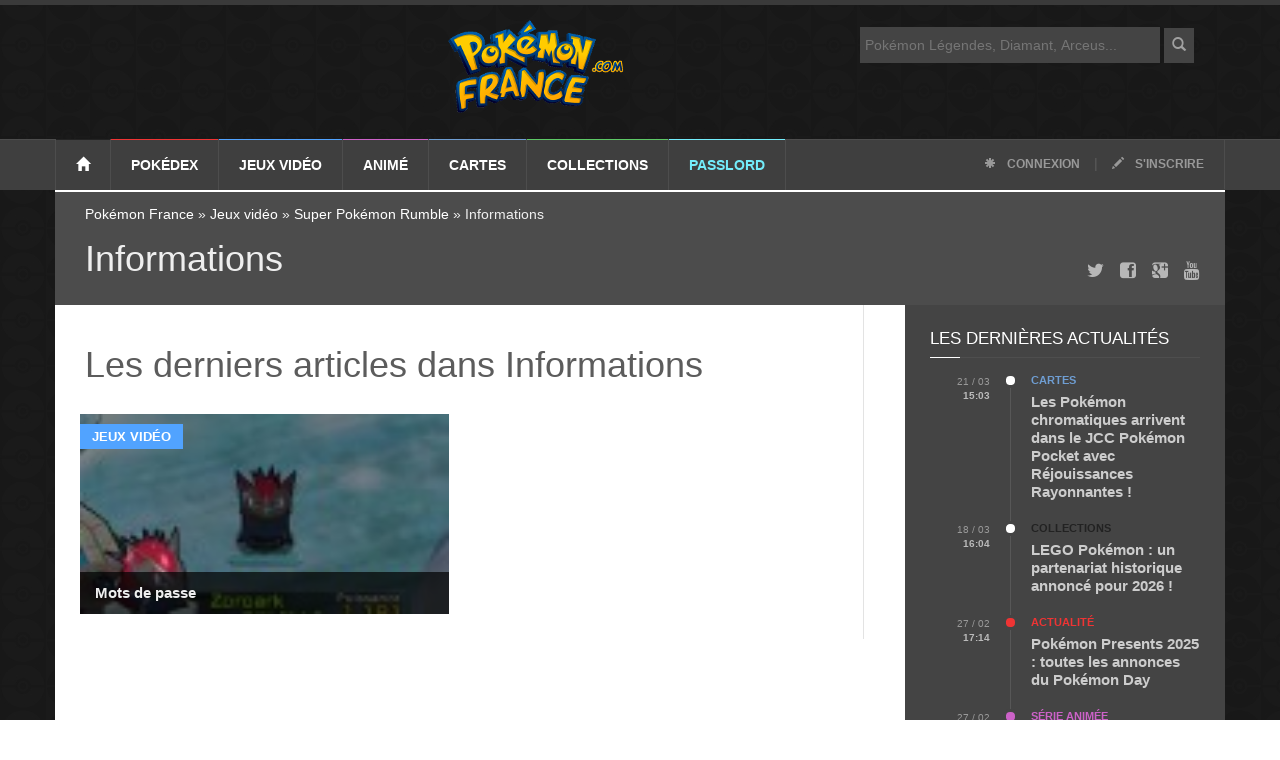

--- FILE ---
content_type: text/html; charset=UTF-8
request_url: https://www.pokemon-france.com/rubrique/jeux-video/super-pokemon-rumble/spr-infos/
body_size: 12988
content:
<!doctype html>
<!--[if lt IE 7]> <html class="no-js ie6 oldie" lang="fr"> <![endif]-->
<!--[if IE 7]>    <html class="no-js ie7 oldie" lang="fr"> <![endif]-->
<!--[if IE 8]>    <html class="no-js ie8 oldie" lang="fr"> <![endif]-->
<!--[if IE 9]>    <html class="no-js ie9 oldie" lang="fr"> <![endif]-->
<!--[if gt IE 8]><!-->
<html class="no-js" lang="fr-FR">
<!--<![endif]-->

<head>
        <!-- start:global -->
    <meta charset="UTF-8">
    <!-- end:global -->


    <title>Pokemon-France.com </title><meta name='robots' content='max-image-preview:large' />
	<style>img:is([sizes="auto" i], [sizes^="auto," i]) { contain-intrinsic-size: 3000px 1500px }</style>
	
<link rel="alternate" type="application/rss+xml" title="Pokémon France &raquo; Flux de la catégorie Informations" href="https://www.pokemon-france.com/rubrique/jeux-video/super-pokemon-rumble/spr-infos/feed/" />
<style id='wp-emoji-styles-inline-css' type='text/css'>

	img.wp-smiley, img.emoji {
		display: inline !important;
		border: none !important;
		box-shadow: none !important;
		height: 1em !important;
		width: 1em !important;
		margin: 0 0.07em !important;
		vertical-align: -0.1em !important;
		background: none !important;
		padding: 0 !important;
	}
</style>
<link rel='stylesheet' id='wp-block-library-css' href='https://www.pokemon-france.com/wp-includes/css/dist/block-library/style.min.css?ver=6.7.4' type='text/css' media='all' />
<style id='classic-theme-styles-inline-css' type='text/css'>
/*! This file is auto-generated */
.wp-block-button__link{color:#fff;background-color:#32373c;border-radius:9999px;box-shadow:none;text-decoration:none;padding:calc(.667em + 2px) calc(1.333em + 2px);font-size:1.125em}.wp-block-file__button{background:#32373c;color:#fff;text-decoration:none}
</style>
<style id='global-styles-inline-css' type='text/css'>
:root{--wp--preset--aspect-ratio--square: 1;--wp--preset--aspect-ratio--4-3: 4/3;--wp--preset--aspect-ratio--3-4: 3/4;--wp--preset--aspect-ratio--3-2: 3/2;--wp--preset--aspect-ratio--2-3: 2/3;--wp--preset--aspect-ratio--16-9: 16/9;--wp--preset--aspect-ratio--9-16: 9/16;--wp--preset--color--black: #000000;--wp--preset--color--cyan-bluish-gray: #abb8c3;--wp--preset--color--white: #ffffff;--wp--preset--color--pale-pink: #f78da7;--wp--preset--color--vivid-red: #cf2e2e;--wp--preset--color--luminous-vivid-orange: #ff6900;--wp--preset--color--luminous-vivid-amber: #fcb900;--wp--preset--color--light-green-cyan: #7bdcb5;--wp--preset--color--vivid-green-cyan: #00d084;--wp--preset--color--pale-cyan-blue: #8ed1fc;--wp--preset--color--vivid-cyan-blue: #0693e3;--wp--preset--color--vivid-purple: #9b51e0;--wp--preset--gradient--vivid-cyan-blue-to-vivid-purple: linear-gradient(135deg,rgba(6,147,227,1) 0%,rgb(155,81,224) 100%);--wp--preset--gradient--light-green-cyan-to-vivid-green-cyan: linear-gradient(135deg,rgb(122,220,180) 0%,rgb(0,208,130) 100%);--wp--preset--gradient--luminous-vivid-amber-to-luminous-vivid-orange: linear-gradient(135deg,rgba(252,185,0,1) 0%,rgba(255,105,0,1) 100%);--wp--preset--gradient--luminous-vivid-orange-to-vivid-red: linear-gradient(135deg,rgba(255,105,0,1) 0%,rgb(207,46,46) 100%);--wp--preset--gradient--very-light-gray-to-cyan-bluish-gray: linear-gradient(135deg,rgb(238,238,238) 0%,rgb(169,184,195) 100%);--wp--preset--gradient--cool-to-warm-spectrum: linear-gradient(135deg,rgb(74,234,220) 0%,rgb(151,120,209) 20%,rgb(207,42,186) 40%,rgb(238,44,130) 60%,rgb(251,105,98) 80%,rgb(254,248,76) 100%);--wp--preset--gradient--blush-light-purple: linear-gradient(135deg,rgb(255,206,236) 0%,rgb(152,150,240) 100%);--wp--preset--gradient--blush-bordeaux: linear-gradient(135deg,rgb(254,205,165) 0%,rgb(254,45,45) 50%,rgb(107,0,62) 100%);--wp--preset--gradient--luminous-dusk: linear-gradient(135deg,rgb(255,203,112) 0%,rgb(199,81,192) 50%,rgb(65,88,208) 100%);--wp--preset--gradient--pale-ocean: linear-gradient(135deg,rgb(255,245,203) 0%,rgb(182,227,212) 50%,rgb(51,167,181) 100%);--wp--preset--gradient--electric-grass: linear-gradient(135deg,rgb(202,248,128) 0%,rgb(113,206,126) 100%);--wp--preset--gradient--midnight: linear-gradient(135deg,rgb(2,3,129) 0%,rgb(40,116,252) 100%);--wp--preset--font-size--small: 13px;--wp--preset--font-size--medium: 20px;--wp--preset--font-size--large: 36px;--wp--preset--font-size--x-large: 42px;--wp--preset--spacing--20: 0.44rem;--wp--preset--spacing--30: 0.67rem;--wp--preset--spacing--40: 1rem;--wp--preset--spacing--50: 1.5rem;--wp--preset--spacing--60: 2.25rem;--wp--preset--spacing--70: 3.38rem;--wp--preset--spacing--80: 5.06rem;--wp--preset--shadow--natural: 6px 6px 9px rgba(0, 0, 0, 0.2);--wp--preset--shadow--deep: 12px 12px 50px rgba(0, 0, 0, 0.4);--wp--preset--shadow--sharp: 6px 6px 0px rgba(0, 0, 0, 0.2);--wp--preset--shadow--outlined: 6px 6px 0px -3px rgba(255, 255, 255, 1), 6px 6px rgba(0, 0, 0, 1);--wp--preset--shadow--crisp: 6px 6px 0px rgba(0, 0, 0, 1);}:where(.is-layout-flex){gap: 0.5em;}:where(.is-layout-grid){gap: 0.5em;}body .is-layout-flex{display: flex;}.is-layout-flex{flex-wrap: wrap;align-items: center;}.is-layout-flex > :is(*, div){margin: 0;}body .is-layout-grid{display: grid;}.is-layout-grid > :is(*, div){margin: 0;}:where(.wp-block-columns.is-layout-flex){gap: 2em;}:where(.wp-block-columns.is-layout-grid){gap: 2em;}:where(.wp-block-post-template.is-layout-flex){gap: 1.25em;}:where(.wp-block-post-template.is-layout-grid){gap: 1.25em;}.has-black-color{color: var(--wp--preset--color--black) !important;}.has-cyan-bluish-gray-color{color: var(--wp--preset--color--cyan-bluish-gray) !important;}.has-white-color{color: var(--wp--preset--color--white) !important;}.has-pale-pink-color{color: var(--wp--preset--color--pale-pink) !important;}.has-vivid-red-color{color: var(--wp--preset--color--vivid-red) !important;}.has-luminous-vivid-orange-color{color: var(--wp--preset--color--luminous-vivid-orange) !important;}.has-luminous-vivid-amber-color{color: var(--wp--preset--color--luminous-vivid-amber) !important;}.has-light-green-cyan-color{color: var(--wp--preset--color--light-green-cyan) !important;}.has-vivid-green-cyan-color{color: var(--wp--preset--color--vivid-green-cyan) !important;}.has-pale-cyan-blue-color{color: var(--wp--preset--color--pale-cyan-blue) !important;}.has-vivid-cyan-blue-color{color: var(--wp--preset--color--vivid-cyan-blue) !important;}.has-vivid-purple-color{color: var(--wp--preset--color--vivid-purple) !important;}.has-black-background-color{background-color: var(--wp--preset--color--black) !important;}.has-cyan-bluish-gray-background-color{background-color: var(--wp--preset--color--cyan-bluish-gray) !important;}.has-white-background-color{background-color: var(--wp--preset--color--white) !important;}.has-pale-pink-background-color{background-color: var(--wp--preset--color--pale-pink) !important;}.has-vivid-red-background-color{background-color: var(--wp--preset--color--vivid-red) !important;}.has-luminous-vivid-orange-background-color{background-color: var(--wp--preset--color--luminous-vivid-orange) !important;}.has-luminous-vivid-amber-background-color{background-color: var(--wp--preset--color--luminous-vivid-amber) !important;}.has-light-green-cyan-background-color{background-color: var(--wp--preset--color--light-green-cyan) !important;}.has-vivid-green-cyan-background-color{background-color: var(--wp--preset--color--vivid-green-cyan) !important;}.has-pale-cyan-blue-background-color{background-color: var(--wp--preset--color--pale-cyan-blue) !important;}.has-vivid-cyan-blue-background-color{background-color: var(--wp--preset--color--vivid-cyan-blue) !important;}.has-vivid-purple-background-color{background-color: var(--wp--preset--color--vivid-purple) !important;}.has-black-border-color{border-color: var(--wp--preset--color--black) !important;}.has-cyan-bluish-gray-border-color{border-color: var(--wp--preset--color--cyan-bluish-gray) !important;}.has-white-border-color{border-color: var(--wp--preset--color--white) !important;}.has-pale-pink-border-color{border-color: var(--wp--preset--color--pale-pink) !important;}.has-vivid-red-border-color{border-color: var(--wp--preset--color--vivid-red) !important;}.has-luminous-vivid-orange-border-color{border-color: var(--wp--preset--color--luminous-vivid-orange) !important;}.has-luminous-vivid-amber-border-color{border-color: var(--wp--preset--color--luminous-vivid-amber) !important;}.has-light-green-cyan-border-color{border-color: var(--wp--preset--color--light-green-cyan) !important;}.has-vivid-green-cyan-border-color{border-color: var(--wp--preset--color--vivid-green-cyan) !important;}.has-pale-cyan-blue-border-color{border-color: var(--wp--preset--color--pale-cyan-blue) !important;}.has-vivid-cyan-blue-border-color{border-color: var(--wp--preset--color--vivid-cyan-blue) !important;}.has-vivid-purple-border-color{border-color: var(--wp--preset--color--vivid-purple) !important;}.has-vivid-cyan-blue-to-vivid-purple-gradient-background{background: var(--wp--preset--gradient--vivid-cyan-blue-to-vivid-purple) !important;}.has-light-green-cyan-to-vivid-green-cyan-gradient-background{background: var(--wp--preset--gradient--light-green-cyan-to-vivid-green-cyan) !important;}.has-luminous-vivid-amber-to-luminous-vivid-orange-gradient-background{background: var(--wp--preset--gradient--luminous-vivid-amber-to-luminous-vivid-orange) !important;}.has-luminous-vivid-orange-to-vivid-red-gradient-background{background: var(--wp--preset--gradient--luminous-vivid-orange-to-vivid-red) !important;}.has-very-light-gray-to-cyan-bluish-gray-gradient-background{background: var(--wp--preset--gradient--very-light-gray-to-cyan-bluish-gray) !important;}.has-cool-to-warm-spectrum-gradient-background{background: var(--wp--preset--gradient--cool-to-warm-spectrum) !important;}.has-blush-light-purple-gradient-background{background: var(--wp--preset--gradient--blush-light-purple) !important;}.has-blush-bordeaux-gradient-background{background: var(--wp--preset--gradient--blush-bordeaux) !important;}.has-luminous-dusk-gradient-background{background: var(--wp--preset--gradient--luminous-dusk) !important;}.has-pale-ocean-gradient-background{background: var(--wp--preset--gradient--pale-ocean) !important;}.has-electric-grass-gradient-background{background: var(--wp--preset--gradient--electric-grass) !important;}.has-midnight-gradient-background{background: var(--wp--preset--gradient--midnight) !important;}.has-small-font-size{font-size: var(--wp--preset--font-size--small) !important;}.has-medium-font-size{font-size: var(--wp--preset--font-size--medium) !important;}.has-large-font-size{font-size: var(--wp--preset--font-size--large) !important;}.has-x-large-font-size{font-size: var(--wp--preset--font-size--x-large) !important;}
:where(.wp-block-post-template.is-layout-flex){gap: 1.25em;}:where(.wp-block-post-template.is-layout-grid){gap: 1.25em;}
:where(.wp-block-columns.is-layout-flex){gap: 2em;}:where(.wp-block-columns.is-layout-grid){gap: 2em;}
:root :where(.wp-block-pullquote){font-size: 1.5em;line-height: 1.6;}
</style>
<script type="text/javascript" src="https://www.pokemon-france.com/wp-includes/js/jquery/jquery.min.js?ver=3.7.1" id="jquery-core-js" defer></script>
<script type="text/javascript" src="https://www.pokemon-france.com/wp-includes/js/jquery/jquery-migrate.min.js?ver=3.4.1" id="jquery-migrate-js" defer></script>
<link rel="https://api.w.org/" href="https://www.pokemon-france.com/wp-json/" /><link rel="alternate" title="JSON" type="application/json" href="https://www.pokemon-france.com/wp-json/wp/v2/categories/1138" /><link rel="EditURI" type="application/rsd+xml" title="RSD" href="https://www.pokemon-france.com/xmlrpc.php?rsd" />
<meta name="generator" content="WordPress 6.7.4" />
<noscript><style id="rocket-lazyload-nojs-css">.rll-youtube-player, [data-lazy-src]{display:none !important;}</style></noscript>
        <!-- start:responsive web design -->
        <meta name="viewport" content="width=device-width, initial-scale=1">
        <!-- end:responsive web design -->

        <!-- start:identification_fb -->
        <meta property="article:publisher" content="https://www.facebook.com/PokemonFrance" />
        <meta property="article:author" content="https://www.facebook.com/PokemonFrance" />
        <meta property="fb:profile_id" content="https://www.facebook.com/PokemonFrance" />
        <!-- end:identification_fb -->
        <meta property="fb:pages" content="143626085655450" />

<!– pokemon-france.com - Web -->
<script type="application/javascript" src="https://do69ll745l27z.cloudfront.net/scripts/master/pokemon-france.js" async></script>

        <!-- start:stylesheets -->
        <script data-minify="1" async type="text/javascript" src="https://www.pokemon-france.com/wp-content/cache/min/1/jquery-1.12.0.min.js?ver=1742821090"></script>
        <link rel="alternate" type="application/rss+xml" title="POKEMON FRANCE - RSS Feed" href="https://feeds2.feedburner.com/PokemonFrance" />
        <link data-minify="1" href="https://www.pokemon-france.com/wp-content/cache/min/1/wp-content/themes/pf/assets/css/bootstrap.min.css?ver=1742821090" type="text/css" rel="stylesheet" />
        <link data-minify="1" href="https://www.pokemon-france.com/wp-content/cache/min/1/wp-content/themes/pf/assets/css/style.css?ver=1742821090" type="text/css" rel="stylesheet" />
        <script data-minify="1" src="https://www.pokemon-france.com/wp-content/cache/min/1/wp-content/themes/pf/js/loadCSS.js?ver=1742821090" defer></script>
        <script>window.addEventListener('DOMContentLoaded', function() {
            loadCSS("/wp-content/themes/pf/assets/css/font-awesome.min.css");
            loadCSS("/wp-content/themes/pf/assets/css/jquery.sidr.dark.css");
            loadCSS("/wp-content/themes/pf/assets/css/photobox.css");
            loadCSS("/wp-content/themes/pf/assets/css/colors.css");
        });</script>




        <!-- end:stylesheets -->

        <!--[if lte IE 8]>
    <script async src="https://www.pokemon-france.com/wp-content/themes/pf/assets/js/respond.js"></script>
    <![endif]-->
        <!--[if lt IE 9]>
    <link rel="stylesheet" href="assets/css/photobox.ie.css">
    <script async src="https://www.pokemon-france.com/wp-content/themes/pf/assets/js/html5shiv.js"></script>
    <![endif]-->

</head>

<body class="archive category category-spr-infos category-1138">

    <!-- start:page outer wrap -->
    <div id="page-outer-wrap">
        <!-- start:page inner wrap -->
        <div id="page-inner-wrap">

            <!-- start:page header mobile -->
            <header id="page-header-mobile" class="visible-xs">

                <!-- start:sidr -->
                <div id="sidr">
                    <form id="search-form-mobile" action="https://www.pokemon-france.com/">
                        <input type="text" name="s" id="s" placeholder="Rechercher" />
                    </form>
                    <ul>
                        <li class="cat-1">
                            <a class="more" href="#"><i class="fa fa-angle-down"></i></a>
                            <a href="/dex/">Pokédex</a>
                            <ul>
                                <li><a href="/dex/">Liste des Pokémon</a></li>
                                <li><a href="/rubrique/megapokemon/">Méga-Pokémon</a></li>
                                <li><a href="/rubrique/capspe/">Capacités Spéciales</a></li>
                                <li><a href="/pokedex/">Pokédex Génération 1, 2 et 3</a></li>
                            </ul>
                        </li>
                        <li class="cat-3">
                            <a class="more" href="#"><i class="fa fa-angle-down"></i></a>
                            <a href="/rubrique/jeux-video/">Jeux vidéo</a>
                            <ul>
                                <li><a href="/rubrique/jeux-video/">Explorer tous les jeux...</a></li>
                                <li><a href="/rubrique/jeux-video/legendes-pokemon-arceus/">Légendes Pokémon : Arceus</a></li>
                                <li><a href="/rubrique/jeux-video/epee-bouclier/">Pokémon Épée et Bouclier</a></li>
                                <li><a href="/rubrique/jeux-video/lets-go-pikachu-evoli/">Pokémon Let's Go Pikachu et Evoli</a></li>
                                <li><a href="/rubrique/jeux-video/ultra-soleil-ultra-lune/">Pokémon Ultra-Soleil et Ultra-Lune</a></li>
                                <li><a href="/rubrique/jeux-video/pokemongo/">Pokémon GO</a></li>
                                <li><a href="/rubrique/jeux-video/pokemon-version-lune-soleil-3ds/">Pokémon Soleil et Lune</a></li>
                                <li><a href="/rubrique/jeux-video/rubis-omega-saphir-alpha/">Pokémon Rubis Oméga et Saphir Alpha</a></li>
                                <li><a href="/rubrique/jeux-video/pokemon-xy/">Pokémon X et Y</a></li>
                                <li><a href="/rubrique/jeux-video/noir-blanc-2/">Pokémon Noir 2 et Blanc 2</a></li>
                                <li><a href="/rubrique/jeux-video/cinquieme-generation/">Pokémon Noir et Blanc</a></li>
                                <li><a href="/rubrique/jeux-video/pokemon-diamant-perle-platine/">Pokémon Diamant, Perle et Platine</a></li>
                                <li><a href="/rubrique/jeux-video/pokemon-rubis-saphir/">Pokémon Rubis et Saphir</a></li>
                                <li><a href="/rubrique/jeux-video/pokemon-or-argent-cristal/">Pokémon Or et Argent</a></li>
                                <li><a href="/rubrique/jeux-video/rouge-bleu/">Pokémon Bleu et Rouge</a></li>
                            </ul>
                        </li>
                        <li class="cat-5">
                            <a class="more" href="#"><i class="fa fa-angle-down"></i></a>
                            <a href="/rubrique/anime/">Anime</a>
                            <ul>
                                <li><a href="/rubrique/anime/serie-tv/">Série TV</a></li>
                                <li><a href="/rubrique/anime/films/">Films Pokémon</a></li>

                            </ul>
                        </li>
                        <li class="cat-57">
                            <a class="more" href="#"><i class="fa fa-angle-down"></i></a>
                            <a href="/rubrique/tcg-cartes/">Cartes</a>
                            <ul>
                                <li><a href="/rubrique/tcg-cartes/">Liste des cartes</a></li>
                                <li><a href="/rubrique/cartes/extensions/">Extensions</a></li>
                                <li><a href="/rubrique/cartes/decks/">Decks</a></li>
                                <li><a href="/rubrique/cartes/regles/">Règles du jeu</a></li>
                            </ul>
                        </li>


                        <li class="cat-business">
                            <a class="more" href="#"><i class="fa fa-angle-down"></i></a>
                            <a href="/rubrique/collections/">Collections</a>
                            <ul>
                                <li><a href="/rubrique/collections/livres-et-mangas/">Mangas et livres</a></li>
                                <li><a href="/rubrique/collections/jouets-pokemon/">Jouets Pokémon</a></li>
                            </ul>
                        </li>

                        <li class="cat-extra">
                            <a class="more" href="#"><i class="fa fa-angle-down"></i></a>
                            <a href="/services/">Passlord</a>
                            <ul>
                                <li><a href="https://www.passlord.net/services/forums/">Forums</a></li>
                                <li><a href="https://www.passlord.net/services/fanfics/">FanFics</a></li>
                                <li><a href="https://www.passlord.net/services/topteams/">TopTeams</a></li>
                                <li><a href="https://www.passlord.net/services/topsites/">TopSites</a></li>
                                <li><a href="https://www.passlord.net/services/chat/">Chat</a></li>
                                <li><a href="/fanclub/fanarts/">FanArts et dessins</a></li>
                                <li><a href="/fanclub/trucages/">Trucages</a></li>
                            </ul>
                        </li>
                    </ul>

                </div>
                <!-- end:sidr -->

                <!-- start:row -->
                <div class="row">


                    <!-- start:col -->
                    <div class="col-xs-12 text-right">
                        <a id="nav-expander" href="#"><span class="glyphicon glyphicon-align-justify"></span></a>
                    </div>
                    <!-- end:col -->

                    <!-- start:col -->
                    <div id="logo-header">
                        <!-- start:logo -->
                        <a href="https://www.pokemon-france.com/"><img width="176" height="93" src="data:image/svg+xml,%3Csvg%20xmlns='http://www.w3.org/2000/svg'%20viewBox='0%200%20176%2093'%3E%3C/svg%3E" alt="Pokemon-France.com" data-lazy-src="https://www.pokemon-france.com/wp-content/themes/pf/images/logo-pokemon-france-com.png" /><noscript><img width="176" height="93" src="https://www.pokemon-france.com/wp-content/themes/pf/images/logo-pokemon-france-com.png" alt="Pokemon-France.com" /></noscript></a>
                        <!-- end:logo -->
                    </div>
                    <!-- end:col -->


                </div>
                <!-- end:row -->

            </header>
            <!-- end:page header mobile -->

            <!-- start:page header -->
            <header id="page-header" class="hidden-xs">

                <!-- start:header-branding -->
                <div id="header-branding">

                    <!-- start:container -->
                    <div class="container">

                        <div class="col-sm-6 col-md-4" style="float: right;">
                            <form id="search-form" action="https://www.pokemon-france.com/">
                                <input type="text" name="s" id="s" placeholder="Pokémon Légendes, Diamant, Arceus..." />
                                <button><span class="glyphicon glyphicon-search"></span></button>
                            </form>
                        </div>
                        <!-- start:row -->
                        <div class="row">

                            <!-- start:col -->
                            <div id="logo-header">
                                <!-- start:logo -->
                                <a href="/"><img width="176" height="93" src="data:image/svg+xml,%3Csvg%20xmlns='http://www.w3.org/2000/svg'%20viewBox='0%200%20176%2093'%3E%3C/svg%3E" alt="Pokémon France" data-lazy-src="https://www.pokemon-france.com/wp-content/themes/pf/images/logo-pokemon-france-com.png" /><noscript><img width="176" height="93" src="https://www.pokemon-france.com/wp-content/themes/pf/images/logo-pokemon-france-com.png" alt="Pokémon France" /></noscript></a>
                                <!-- end:logo -->
                            </div>
                            <!-- end:col -->


                        </div>
                        <!-- end:row -->

                    </div>
                    <!-- end:container -->

                </div>
                <!-- end:header-branding -->

                <!-- start:header-navigation -->
                <div id="header-navigation">

                    <!-- start:container -->
                    <div class="container">

                        <!-- start:menu -->
                        <nav id="menu">
                            <ul class="nav clearfix">
                                <li class="home"><a href="/"><span class="glyphicon glyphicon-home"></span></a></li>
                                <li class="cat-1">
                                    <a href="/dex/">Pokédex</a>
                                    <div class="dropnav-container">
                                        <ul class="dropnav-menu">
                                            <li><a href="/dex/">Liste des Pokémon</a></li>
                                            <li><a href="/rubrique/megapokemon/">Méga-Pokémon</a></li>
                                            <li><a href="/rubrique/capspe/">Capacités Spéciales</a></li>
                                            <li><a href="/pokedex/">Pokédex Génération 1, 2 et 3</a></li>
                                        </ul>
                                    </div>
                                </li>
                                <li class="cat-3">
                                    <a href="/rubrique/jeux-video/">Jeux vidéo</a>

                                    <div class="dropnav-container">
                                        <ul class="dropnav-menu">
                                            <li><a href="/rubrique/jeux-video/">Explorer tous les jeux...</a></li>
                                            <li><a href="/rubrique/jeux-video/legendes-pokemon-arceus/">Légendes Pokémon : Arceus</a></li>
                                            <li><a href="/rubrique/jeux-video/epee-bouclier/">Pokémon Épée et Bouclier</a></li>
                                            <li><a href="/rubrique/jeux-video/lets-go-pikachu-evoli/">Pokémon Let's Go Pikachu et Evoli</a></li>
                                            <li><a href="/rubrique/jeux-video/ultra-soleil-ultra-lune/">Pokémon Ultra-Soleil et Ultra-Lune</a></li>
                                            <li><a href="/rubrique/jeux-video/pokemongo/">Pokémon GO</a></li>
                                            <li><a href="/rubrique/jeux-video/pokemon-version-lune-soleil-3ds/">Pokémon Soleil et Lune</a></li>
                                            <li><a href="/rubrique/jeux-video/rubis-omega-saphir-alpha/">Pokémon Rubis Oméga et Saphir Alpha</a></li>
                                            <li><a href="/rubrique/jeux-video/pokemon-xy/">Pokémon X et Y</a></li>
                                            <li><a href="/rubrique/jeux-video/noir-blanc-2/">Pokémon Noir 2 et Blanc 2</a></li>
                                            <li><a href="/rubrique/jeux-video/cinquieme-generation/">Pokémon Noir et Blanc</a></li>
                                            <li><a href="/rubrique/jeux-video/pokemon-diamant-perle-platine/">Pokémon Diamant, Perle et Platine</a></li>
                                            <li><a href="/rubrique/jeux-video/pokemon-rubis-saphir/">Pokémon Rubis et Saphir</a></li>
                                            <li><a href="/rubrique/jeux-video/pokemon-or-argent-cristal/">Pokémon Or et Argent</a></li>
                                            <li><a href="/rubrique/jeux-video/rouge-bleu/">Pokémon Bleu et Rouge</a></li>
                                        </ul>
                                    </div>

                                </li>
                                <li class="cat-5">
                                    <a href="/rubrique/anime/">Animé</a>
                                    <!-- start:submenu-lifestyle -->
                                    <div class="dropnav-container">
                                        <ul class="dropnav-menu">
                                            <li><a href="/rubrique/anime/serie-tv/">Série TV</a></li>
                                            <li><a href="/rubrique/anime/films/">Films Pokémon</a></li>
                                        </ul>
                                    </div>
                                    <!-- end:submenu-lifestyle -->
                                </li>
                                <li class="cat-57">
                                    <a href="/rubrique/tcg-cartes/">Cartes</a>
                                    <div class="dropnav-container">
                                        <ul class="dropnav-menu">
                                            <li><a href="/rubrique/tcg-cartes/">Liste des cartes</a></li>
                                            <li><a href="/rubrique/cartes/extensions/">Extensions</a></li>
                                            <li><a href="/rubrique/cartes/decks/">Decks</a></li>
                                            <li><a href="/rubrique/cartes/regles/">Règles du jeu</a></li>
                                        </ul>
                                    </div>

                                </li>
                                <li class="cat-business">
                                    <a href="/rubrique/collections/">Collections</a>
                                    <!-- start:submenu-tech -->
                                    <div class="dropnav-container">
                                        <ul class="dropnav-menu">
                                            <li><a href="/rubrique/collections/livres-et-mangas/">Mangas et livres</a></li>
                                            <li><a href="/rubrique/collections/jouets-pokemon/">Jouets Pokémon</a></li>
                                        </ul>
                                    </div>
                                    <!-- end:submenu-tech -->
                                </li>

                                <li class="cat-extra">
                                    <a href="/services/">Passlord</a>
                                    <!-- start:submenu-extra -->
                                    <div class="dropnav-container">
                                        <ul class="dropnav-menu">
                                            <li><a href="https://www.passlord.net/services/forums/">Forums</a></li>
                                            <li><a href="https://www.passlord.net/services/fanfics/">FanFics</a></li>
                                            <li><a href="https://www.passlord.net/services/topteams/">TopTeams</a></li>
                                            <li><a href="https://www.passlord.net/services/topsites/">TopSites</a></li>
                                            <li><a href="https://www.passlord.net/services/chat/">Chat</a></li>
                                            <li><a href="/fanclub/fanarts/">FanArts et dessins</a></li>
                                            <li><a href="/fanclub/trucages/">Trucages</a></li>
                                        </ul>
                                    </div>
                                    <!-- end:submenu-extra -->
                                </li>
                                <li class="options"><a href="https://www.passlord.net/services/passlord/login.php"><span class="glyphicon glyphicon-asterisk"></span> Connexion</a> | <a href="https://www.passlord.net/services/passlord/register.php"><span class="glyphicon glyphicon-pencil"></span> S'inscrire</a></li>
                            </ul>
                        </nav>
                        <!-- end:menu -->

                    </div>
                    <!-- end:container -->

                </div>
                <!-- end:header-navigation -->

            </header>
            <!-- end:page header -->
<!-- start:container -->
<div class="container">

    <!-- start:page content -->
    <div id="page-content" class="clearfix">

        <!-- start:cover image -->
        <div class="head-image thumb-wrap relative cat-1138">
            <div style="height: 115px;">&nbsp;</div>
            <div class="overlay">
                <ol class="breadcrumb">
                    <li>
                        <a href="https://www.pokemon-france.com" title="Pok&eacute;mon France">Pok&eacute;mon France</a> &raquo; <a href="https://www.pokemon-france.com/rubrique/jeux-video/" title="Jeux vidéo">Jeux vidéo</a> &raquo; <a href="https://www.pokemon-france.com/rubrique/jeux-video/super-pokemon-rumble/" title="Super Pokémon Rumble">Super Pokémon Rumble</a> &raquo; Informations
                    </li>
                </ol>
                <h1>Informations</h1>
                <div class="sharing hidden-xs hidden-sm">
                    <a href="https://www.facebook.com/PokemonFrance" target="_blank"><i class="fa fa-twitter fa-lg"></i></a>
                    <a href="https://twitter.com/PokemonFrance" target="_blank"><i class="fa fa-facebook-square fa-lg"></i></a>
                    <a href="https://plus.google.com/+pokemonfrance" target="_blank"><i class="fa fa-google-plus-square fa-lg"></i></a>
                    <a href="https://www.youtube.com/user/PokemonFranceTV" target="_blank"><i class="fa fa-youtube fa-lg"></i></a>
                </div>
            </div>
        </div>
        <!-- end:cover image -->



        <!-- start:main -->
        <div id="main">

            <!-- start:row -->
            <div class="row">

                <!-- start:col -->
                <div class="col-md-12 separator-right">
                    
                    <!-- start:row -->
                    <div class="row">

                        
                    </div>
                    <!-- end:row -->


                    <!-- start:row -->
                    <div class="row">

                        <h1>Les derniers articles dans Informations</h1>


                        
                            <!-- start:col -->
                            <div class="col-sm-6">
                                <!-- start:article.linkbox -->
                                <article class="linkbox cat-3">
                                    <a href="https://www.pokemon-france.com/jeux-video/super-pokemon-rumble/spr-infos/mots-de-passe/">
                                                                                                                                    <a href="https://www.pokemon-france.com/jeux-video/super-pokemon-rumble/spr-infos/mots-de-passe/" rel="bookmark" title="Mots de passe">
                                                    <img src="data:image/svg+xml,%3Csvg%20xmlns='http://www.w3.org/2000/svg'%20viewBox='0%200%20265%20160'%3E%3C/svg%3E" alt="" width="265" height="160" class="img-responsive" data-lazy-src="/wp-content/uploads/2012/01/SPR-Zoroark-118x96.jpg" /><noscript><img src="/wp-content/uploads/2012/01/SPR-Zoroark-118x96.jpg" alt="" width="265" height="160" class="img-responsive" /></noscript>
                                                </a>
                                            

                                        <div class="overlay">
                                            <h3>Mots de passe</h3>
                                        </div>
                                    </a>
                                    <a href="https://www.pokemon-france.com/rubrique/jeux-video/" class="theme">
                                        Jeux vidéo                                    </a>
                                </article>
                                <!-- end:article.linkbox -->
                            </div>
                            <!-- end:col -->
                        
                    </div>
                    <!-- end:row -->



                </div>
                <!-- end:col -->



            </div>
            <!-- end:row -->


        </div>
        <!-- end:main -->



         <!-- start:sidebar -->
                    <div id="sidebar">
                        
                        
                        <!-- start:section-module-timeline -->
			<section class="module-timeline">

			    
                            <!-- start:header -->
                            <header>
                                <h2>Les dernières actualités</h2>
                                <span class="borderline"></span>
                            </header>
                            <!-- end:header -->
                            
                            <!-- start:articles -->
                            <div class="articles">

                                                                                                <article>
                                    <span class="published">21 / 03</span>
                                    <span class="published-time">15:03 </span>
                                    <div class="cnt">
                                        <i class="bullet bullet-57"></i>
                                        <span class="category cat-57">
                                                                                    <a href="https://www.pokemon-france.com/rubrique/tcg-cartes/">Cartes</a></span>
                                        <h3><a href="https://www.pokemon-france.com/news/les-pokemon-chromatiques-arrivent-dans-le-jcc-pokemon-pocket-avec-rejouissances-rayonnantes/">Les Pokémon chromatiques arrivent dans le JCC Pokémon Pocket avec Réjouissances Rayonnantes !</a></h3>
                                    </div>                                
                                </article>

                                                                <article>
                                    <span class="published">18 / 03</span>
                                    <span class="published-time">16:04 </span>
                                    <div class="cnt">
                                        <i class="bullet bullet-8"></i>
                                        <span class="category cat-8">
                                                                                    <a href="https://www.pokemon-france.com/rubrique/collections/">Collections</a></span>
                                        <h3><a href="https://www.pokemon-france.com/news/lego-pokemon-un-partenariat-historique-annonce-pour-2026/">LEGO Pokémon : un partenariat historique annoncé pour 2026 !</a></h3>
                                    </div>                                
                                </article>

                                                                <article>
                                    <span class="published">27 / 02</span>
                                    <span class="published-time">17:14 </span>
                                    <div class="cnt">
                                        <i class="bullet bullet-1"></i>
                                        <span class="category cat-1">
                                                                                    <a href="https://www.pokemon-france.com/rubrique/news/">Actualité</a></span>
                                        <h3><a href="https://www.pokemon-france.com/news/pokemon-presents-2025-toutes-les-annonces-du-pokemon-day/">Pokémon Presents 2025 : toutes les annonces du Pokémon Day</a></h3>
                                    </div>                                
                                </article>

                                                                <article>
                                    <span class="published">27 / 02</span>
                                    <span class="published-time">16:54 </span>
                                    <div class="cnt">
                                        <i class="bullet bullet-5"></i>
                                        <span class="category cat-5">
                                                                                    <a href="https://www.pokemon-france.com/rubrique/anime/">Série animée</a></span>
                                        <h3><a href="https://www.pokemon-france.com/news/la-receptionniste-pokemon-une-deuxieme-saison-annoncee-sur-netflix/">La Réceptionniste Pokémon : une deuxième saison annoncée sur Netflix</a></h3>
                                    </div>                                
                                </article>

                                                                <article>
                                    <span class="published">27 / 02</span>
                                    <span class="published-time">16:46 </span>
                                    <div class="cnt">
                                        <i class="bullet bullet-57"></i>
                                        <span class="category cat-57">
                                                                                    <a href="https://www.pokemon-france.com/rubrique/tcg-cartes/">Cartes</a></span>
                                        <h3><a href="https://www.pokemon-france.com/news/le-jeu-de-cartes-a-collectionner-pokemon-pocket-celebre-100-millions-de-telechargements-avec-un-booster-inedit-lumiere-triomphale/">Le Jeu de Cartes à Collectionner Pokémon Pocket célèbre 100 millions de téléchargements avec un booster inédit : Lumière Triomphale !</a></h3>
                                    </div>                                
                                </article>

                                                                <article>
                                    <span class="published">27 / 02</span>
                                    <span class="published-time">16:24 </span>
                                    <div class="cnt">
                                        <i class="bullet bullet-3"></i>
                                        <span class="category cat-3">
                                                                                    <a href="https://www.pokemon-france.com/rubrique/jeux-video/">Jeux vidéo</a></span>
                                        <h3><a href="https://www.pokemon-france.com/news/legendes-pokemon-z-a-premier-trailer-starters-reveles-et-fenetre-de-sortie-annoncee/">Légendes Pokémon Z-A : Premier trailer, starters révélés et fenêtre de sortie annoncée !</a></h3>
                                    </div>                                
                                </article>

                                                                <article>
                                    <span class="published">27 / 02</span>
                                    <span class="published-time">16:19 </span>
                                    <div class="cnt">
                                        <i class="bullet bullet-3"></i>
                                        <span class="category cat-3">
                                                                                    <a href="https://www.pokemon-france.com/rubrique/jeux-video/">Jeux vidéo</a></span>
                                        <h3><a href="https://www.pokemon-france.com/news/un-nouveau-defi-pour-les-maitres-pokemon-pokemon-champions-arrive-sur-nintendo-switch-et-mobile/">Un nouveau défi pour les Maîtres Pokémon : Pokémon Champions arrive sur Nintendo Switch et mobile !</a></h3>
                                    </div>                                
                                </article>

                                                                <article>
                                    <span class="published">04 / 07</span>
                                    <span class="published-time">14:20 </span>
                                    <div class="cnt">
                                        <i class="bullet bullet-3"></i>
                                        <span class="category cat-3">
                                                                                    <a href="https://www.pokemon-france.com/rubrique/jeux-video/">Jeux vidéo</a></span>
                                        <h3><a href="https://www.pokemon-france.com/news/pokemon-go-contenu-du-week-end-combat/">Pokémon GO : contenu du Week-end Combat</a></h3>
                                    </div>                                
                                </article>

                                                                <article>
                                    <span class="published">04 / 07</span>
                                    <span class="published-time">13:15 </span>
                                    <div class="cnt">
                                        <i class="bullet bullet-3"></i>
                                        <span class="category cat-3">
                                                                                    <a href="https://www.pokemon-france.com/rubrique/jeux-video/">Jeux vidéo</a></span>
                                        <h3><a href="https://www.pokemon-france.com/news/celebrez-le-6eme-anniversaire-de-pokemon-go/">Célébrez le 6ème anniversaire de Pokémon GO !</a></h3>
                                    </div>                                
                                </article>

                                                                <article>
                                    <span class="published">04 / 07</span>
                                    <span class="published-time">10:16 </span>
                                    <div class="cnt">
                                        <i class="bullet bullet-3"></i>
                                        <span class="category cat-3">
                                                                                    <a href="https://www.pokemon-france.com/rubrique/jeux-video/">Jeux vidéo</a></span>
                                        <h3><a href="https://www.pokemon-france.com/news/que-contient-la-boite-evenement-du-4-juillet-2022/">Que contient la Boîte évènement du 4 juillet 2022 ?</a></h3>
                                    </div>                                
                                </article>

                                                                <article>
                                    <span class="published">29 / 06</span>
                                    <span class="published-time">10:41 </span>
                                    <div class="cnt">
                                        <i class="bullet bullet-3"></i>
                                        <span class="category cat-3">
                                                                                    <a href="https://www.pokemon-france.com/rubrique/jeux-video/">Jeux vidéo</a></span>
                                        <h3><a href="https://www.pokemon-france.com/news/mise-a-jour-de-contenu-evenement-anniversaire-et-ultra-bonus/">Mise à jour de contenu : événement anniversaire et Ultra Bonus</a></h3>
                                    </div>                                
                                </article>

                                                                <article>
                                    <span class="published">28 / 06</span>
                                    <span class="published-time">10:08 </span>
                                    <div class="cnt">
                                        <i class="bullet bullet-3"></i>
                                        <span class="category cat-3">
                                                                                    <a href="https://www.pokemon-france.com/rubrique/jeux-video/">Jeux vidéo</a></span>
                                        <h3><a href="https://www.pokemon-france.com/news/que-contient-la-boite-evenement-du-27-juin-2022/">Que contient la Boîte évènement du 27 juin 2022 ?</a></h3>
                                    </div>                                
                                </article>

                                                                <article>
                                    <span class="published">28 / 06</span>
                                    <span class="published-time">09:10 </span>
                                    <div class="cnt">
                                        <i class="bullet bullet-3"></i>
                                        <span class="category cat-3">
                                                                                    <a href="https://www.pokemon-france.com/rubrique/jeux-video/">Jeux vidéo</a></span>
                                        <h3><a href="https://www.pokemon-france.com/news/la-journee-communaute-de-juillet-arrive-avec-etourmi/">La Journée Communauté de Juillet arrive avec Étourmi </a></h3>
                                    </div>                                
                                </article>

                                                                <article>
                                    <span class="published">28 / 06</span>
                                    <span class="published-time">08:54 </span>
                                    <div class="cnt">
                                        <i class="bullet bullet-5"></i>
                                        <span class="category cat-5">
                                                                                    <a href="https://www.pokemon-france.com/rubrique/anime/">Série animée</a></span>
                                        <h3><a href="https://www.pokemon-france.com/news/les-neiges-de-hisui-episode-3/">Les neiges de Hisui : épisode 3</a></h3>
                                    </div>                                
                                </article>

                                                                <article>
                                    <span class="published">20 / 06</span>
                                    <span class="published-time">14:38 </span>
                                    <div class="cnt">
                                        <i class="bullet bullet-5"></i>
                                        <span class="category cat-5">
                                                                                    <a href="https://www.pokemon-france.com/rubrique/anime/">Série animée</a></span>
                                        <h3><a href="https://www.pokemon-france.com/news/poketoon-est-arrive-sur-tv-pokemon/">Pokétoon est arrivé sur TV Pokémon</a></h3>
                                    </div>                                
                                </article>

                                                                                                
                            </div>
			    <!-- end:articles -->
			
			    


                        </section>
                        <!-- end:section-module-timeline -->
                        
						
                        <!-- start:advertising -->
                        <div class="ad">
                            
							
                        </div>
                        <!-- end:advertising -->
						
                        <!-- start:section-module-quote -->
                        <section class="module-quote">
                            <!-- start:header -->
                            <header>
                                <h2>Retrouvez Pokémon France sur les réseaux sociaux !</h2>
                                <span class="borderline"></span>
                            </header>
                            <a href="https://www.facebook.com/PokemonFrance/" target="_blank"><img src="data:image/svg+xml,%3Csvg%20xmlns='http://www.w3.org/2000/svg'%20viewBox='0%200%20300%2090'%3E%3C/svg%3E" width="300" height="90" style="margin:3px;" border="0" class="img-responsive" data-lazy-src="https://www.pokemon-france.com/wp-content/themes/pf/images/pf_Facebook.jpg" /><noscript><img src="https://www.pokemon-france.com/wp-content/themes/pf/images/pf_Facebook.jpg" width="300" height="90" style="margin:3px;" border="0" class="img-responsive" /></noscript></a>
                            <a href="https://twitter.com/PokemonFrance/" target="_blank"><img src="data:image/svg+xml,%3Csvg%20xmlns='http://www.w3.org/2000/svg'%20viewBox='0%200%20300%2090'%3E%3C/svg%3E" width="300" height="90" style="margin:3px;" border="0" class="img-responsive" data-lazy-src="https://www.pokemon-france.com/wp-content/themes/pf/images/pf_Twitter.jpg" /><noscript><img src="https://www.pokemon-france.com/wp-content/themes/pf/images/pf_Twitter.jpg" width="300" height="90" style="margin:3px;" border="0" class="img-responsive" /></noscript></a>
                            <a href="https://www.youtube.com/user/PokemonFranceTV" target="_blank"><img src="data:image/svg+xml,%3Csvg%20xmlns='http://www.w3.org/2000/svg'%20viewBox='0%200%20300%2090'%3E%3C/svg%3E" width="300" height="90" style="margin:3px;" border="0" class="img-responsive" data-lazy-src="https://www.pokemon-france.com/wp-content/themes/pf/images/pf_YouTube.jpg" /><noscript><img src="https://www.pokemon-france.com/wp-content/themes/pf/images/pf_YouTube.jpg" width="300" height="90" style="margin:3px;" border="0" class="img-responsive" /></noscript></a>
                            <!-- end:header -->
                            <!--
							<div class="fb-like-box" data-href="http://www.facebook.com/PokemonFrance" data-height="300" data-width="300" data-colorscheme="light" data-show-faces="false" data-header="true" data-stream="true" data-show-border="true"></div>
							-->
                        </section>
                        <!-- end:section-module-quote -->
                        
                        <!-- start:section-module-singles -->
                        <section class="module-singles">
                            <!-- start:header -->
                            <header>
                                <h2>Pokédex au Hasard</h2>
                                <span class="borderline"></span>
                            </header>
                            <!-- end:header -->
                            
                            <!-- start:singles-container -->
                            <ul class="singles-container">

                                
                            </ul>
                            <!-- end:singles-container -->
                        </section>
                        <!-- end:section-module-singles -->
                        
                        <!-- start:section-module-news -->
                        <section class="module-news top-margin">
                            <!-- start:header -->
                            <header>
                                <h2>Les articles les plus lus</h2>
                                <span class="borderline"></span>
                            </header>
                            <!-- end:header -->
                            
                            <!-- start:article-container -->
                            <div class="article-container">

                            </div>
                            <!-- end:article-container -->
                        </section>
                        <!-- end:section-module-news -->
                        
                        <!-- start:advertising -->
                        <div class="ad ad-separator">
                        </div>
                        <!-- end:advertising -->
                        
                        
                        
                    </div>
                    <!-- end:sidebar -->   



    </div>
    <!-- end:page content -->

</div>
<!-- end:container -->



            <!-- footer:page footer -->
            <footer id="page-footer">
                
                <!-- start:container -->
                <div class="container">
                
                    <nav id="foot-menu" class="hidden-xs">
                        <ul class="clearfix">
                            <li class="home current"><a href="/"><span class="glyphicon glyphicon-home"></span></a></li>
                            <li class="cat-news"><a href="/dex/">Pokédex</a></li>
                            <li class="cat-sports"><a href="/rubrique/jeux-video/">Jeux vidéo</a></li>
                            <li class="cat-lifestyle"><a href="/rubrique/anime/">Animé</a></li>
                            <li class="cat-showtime"><a href="/rubrique/cartes/">Cartes</a></li>
                            <li class="cat-business"><a href="/rubrique/collections/">Collections</a></li>
                            <li class="cat-extra"><a href="/services/">Passlord</a></li>
                            <li class="options"><a href="#" class="scrollToTop">Retour en haut <span class="glyphicon glyphicon-chevron-up"></span></a></li>
                        </ul>                            
                    </nav>
                    
                    <!-- start:row -->
                    <div class="about row">
                    
                        <!-- start:col -->
                        <div class="col-sm-12 col-md-3">
                            <h3><a href="#"><img width="226" height="100" src="data:image/svg+xml,%3Csvg%20xmlns='http://www.w3.org/2000/svg'%20viewBox='0%200%20226%20100'%3E%3C/svg%3E" alt="Weekly News" data-lazy-src="https://www.pokemon-france.com/wp-content/themes/pf/images/logo-black.png" /><noscript><img width="226" height="100" src="https://www.pokemon-france.com/wp-content/themes/pf/images/logo-black.png" alt="Weekly News" /></noscript></a></h3>
                          <div style="margin-left: 20px;">
                            
                          <a href="https://twitter.com/PokemonFrance" class="twitter-follow-button" data-show-count="false" data-size="large">Follow @PokemonFrance</a> <script>!function(d,s,id){var js,fjs=d.getElementsByTagName(s)[0],p=/^http:/.test(d.location)?'http':'https';if(!d.getElementById(id)){js=d.createElement(s);js.id=id;js.src=p+'://platform.twitter.com/widgets.js';fjs.parentNode.insertBefore(js,fjs);}}(document, 'script', 'twitter-wjs');</script>
                            
                          </div>
                        </div>
                        <!-- end:col -->
                        
                        <!-- start:col -->
                        <div class="col-sm-6 col-md-5">
                            <h4>A propos de Pokémon-France.com</h4>
                            <p>Pokemon-France.com est la plus ancienne communauté francophone autour de Pokémon. Nous sommes des passionnés venant du monde entier. Nous ne sommes pas affiliés à The Pokémon Company ou à Nintendo et garantissons notre indépendance éditoriale.</p>
                            Retrouvez-nous :&nbsp; &nbsp; 
                            <a href="https://twitter.com/PokemonFrance"><i class="fa fa-twitter fa-lg"></i></a>
                            <a href="https://facebook.com/PokemonFrance"><i class="fa fa-facebook-square fa-lg"></i></a>
                            <a href="https://www.youtube.com/c/pokemonfrance"><i class="fa fa-youtube fa-lg"></i></a>
                        </div>
                        <!-- end:col -->
                        
                        <!-- start:col -->
                        <div class="col-sm-6 col-md-4">
			    <h4>Envie d'en savoir plus ?</h4>
                            <ul>
				<li><a href="/nous-contacter/">Nous contacter</a></li>
				<li><a href="/a-propos-de-pokemon-france/">A propos</a></li>
				<li><a href="/histoire/">Notre histoire</a></li>
                                <li><a href="/mentions-legales/">Mentions légales</a></li>
				<li><a href="/services/">Devenir membre</a></li>
                                <li><a href="/nous-contacter/">Publicité</a></li>
				<li><a href="/equipe/">Rejoindre l'équipe</a></li>
                                <li><a href="http://www.pokemon.com" target="_blank">Site officiel Pokémon</a></li>
                            </ul>
                        </div>
                        <!-- end:col -->

                    </div>
                    <!-- end:row -->
                    
                    <!-- start:row -->
                    <div class="copyright row">
                    
                        <!-- start:col -->
                        <div class="col-sm-6">
                          
                            &copy; <a href="#">Pokémon-France.com</a> 1999-2017. Tous droits réservés.<br /> Pokémon est une marque de The Pokémon Company.
                        </div>
                        <!-- end:col -->
                        
                        <!-- start:col -->
                        <div class="col-sm-6 text-right">
                            Produit par <a href="http://www.circulys.com">Circulys</a>.
                        </div>
                        <!-- end:col -->

                    </div>
                    <!-- end:row -->
                
                </div>
                <!-- end:container -->
        
            </footer>
            <!-- end:page footer -->
        
        </div>
        <!-- end:page inner wrap -->
    </div>
    <!-- end:page outer wrap -->
    
    
    <!-- start:scripts -->
    <script src="https://www.pokemon-france.com/wp-content/themes/pf/assets/js/jquery.min.js" defer></script>
    <script src="https://www.pokemon-france.com/wp-content/themes/pf/assets/js/bootstrap.min.js" defer></script>
    <script data-minify="1" src="https://www.pokemon-france.com/wp-content/cache/min/1/wp-content/themes/pf/assets/js/bootstrap-datepicker.js?ver=1742821090" defer></script>
    <script src="https://www.pokemon-france.com/wp-content/themes/pf/assets/js/jquery.sidr.min.js" defer></script>
    <script src="https://www.pokemon-france.com/wp-content/themes/pf/assets/js/jquery.touchSwipe.min.js" defer></script>
    <script data-minify="1" src="https://www.pokemon-france.com/wp-content/cache/min/1/wp-content/themes/pf/assets/js/jquery.photobox.js?ver=1742821090" defer></script>
    <script data-minify="1" src="https://www.pokemon-france.com/wp-content/cache/min/1/wp-content/themes/pf/assets/js/functions.js?ver=1742821090" defer></script>

<script type="text/javascript">
  window._taboola = window._taboola || [];
  _taboola.push({flush: true});
</script>

<script>
  (function(i,s,o,g,r,a,m){i['GoogleAnalyticsObject']=r;i[r]=i[r]||function(){
  (i[r].q=i[r].q||[]).push(arguments)},i[r].l=1*new Date();a=s.createElement(o),
  m=s.getElementsByTagName(o)[0];a.async=1;a.src=g;m.parentNode.insertBefore(a,m)
  })(window,document,'script','https://www.google-analytics.com/analytics.js','ga');

  ga('create', 'UA-857446-1', 'auto');
  ga('send', 'pageview');
</script>

    <!-- end:scripts -->

    <script type="text/javascript">
  window._taboola = window._taboola || [];
  _taboola.push({flush: true});
</script>

<!-- Matomo -->
<script>
  var _paq = window._paq = window._paq || [];
  /* tracker methods like "setCustomDimension" should be called before "trackPageView" */
  _paq.push(['trackPageView']);
  _paq.push(['enableLinkTracking']);
  (function() {
    var u="//stats.circulys.com/";
    _paq.push(['setTrackerUrl', u+'matomo.php']);
    _paq.push(['setSiteId', '1']);
    var d=document, g=d.createElement('script'), s=d.getElementsByTagName('script')[0];
    g.async=true; g.src=u+'matomo.js'; s.parentNode.insertBefore(g,s);
  })();
</script>
<!-- End Matomo Code -->
<script type="text/javascript" id="rocket-browser-checker-js-after">
/* <![CDATA[ */
"use strict";var _createClass=function(){function defineProperties(target,props){for(var i=0;i<props.length;i++){var descriptor=props[i];descriptor.enumerable=descriptor.enumerable||!1,descriptor.configurable=!0,"value"in descriptor&&(descriptor.writable=!0),Object.defineProperty(target,descriptor.key,descriptor)}}return function(Constructor,protoProps,staticProps){return protoProps&&defineProperties(Constructor.prototype,protoProps),staticProps&&defineProperties(Constructor,staticProps),Constructor}}();function _classCallCheck(instance,Constructor){if(!(instance instanceof Constructor))throw new TypeError("Cannot call a class as a function")}var RocketBrowserCompatibilityChecker=function(){function RocketBrowserCompatibilityChecker(options){_classCallCheck(this,RocketBrowserCompatibilityChecker),this.passiveSupported=!1,this._checkPassiveOption(this),this.options=!!this.passiveSupported&&options}return _createClass(RocketBrowserCompatibilityChecker,[{key:"_checkPassiveOption",value:function(self){try{var options={get passive(){return!(self.passiveSupported=!0)}};window.addEventListener("test",null,options),window.removeEventListener("test",null,options)}catch(err){self.passiveSupported=!1}}},{key:"initRequestIdleCallback",value:function(){!1 in window&&(window.requestIdleCallback=function(cb){var start=Date.now();return setTimeout(function(){cb({didTimeout:!1,timeRemaining:function(){return Math.max(0,50-(Date.now()-start))}})},1)}),!1 in window&&(window.cancelIdleCallback=function(id){return clearTimeout(id)})}},{key:"isDataSaverModeOn",value:function(){return"connection"in navigator&&!0===navigator.connection.saveData}},{key:"supportsLinkPrefetch",value:function(){var elem=document.createElement("link");return elem.relList&&elem.relList.supports&&elem.relList.supports("prefetch")&&window.IntersectionObserver&&"isIntersecting"in IntersectionObserverEntry.prototype}},{key:"isSlowConnection",value:function(){return"connection"in navigator&&"effectiveType"in navigator.connection&&("2g"===navigator.connection.effectiveType||"slow-2g"===navigator.connection.effectiveType)}}]),RocketBrowserCompatibilityChecker}();
/* ]]> */
</script>
<script type="text/javascript" id="rocket-preload-links-js-extra">
/* <![CDATA[ */
var RocketPreloadLinksConfig = {"excludeUris":"\/(?:.+\/)?feed(?:\/(?:.+\/?)?)?$|\/(?:.+\/)?embed\/|\/(index.php\/)?(.*)wp-json(\/.*|$)|\/refer\/|\/go\/|\/recommend\/|\/recommends\/","usesTrailingSlash":"1","imageExt":"jpg|jpeg|gif|png|tiff|bmp|webp|avif|pdf|doc|docx|xls|xlsx|php","fileExt":"jpg|jpeg|gif|png|tiff|bmp|webp|avif|pdf|doc|docx|xls|xlsx|php|html|htm","siteUrl":"https:\/\/www.pokemon-france.com","onHoverDelay":"100","rateThrottle":"3"};
/* ]]> */
</script>
<script type="text/javascript" id="rocket-preload-links-js-after">
/* <![CDATA[ */
(function() {
"use strict";var r="function"==typeof Symbol&&"symbol"==typeof Symbol.iterator?function(e){return typeof e}:function(e){return e&&"function"==typeof Symbol&&e.constructor===Symbol&&e!==Symbol.prototype?"symbol":typeof e},e=function(){function i(e,t){for(var n=0;n<t.length;n++){var i=t[n];i.enumerable=i.enumerable||!1,i.configurable=!0,"value"in i&&(i.writable=!0),Object.defineProperty(e,i.key,i)}}return function(e,t,n){return t&&i(e.prototype,t),n&&i(e,n),e}}();function i(e,t){if(!(e instanceof t))throw new TypeError("Cannot call a class as a function")}var t=function(){function n(e,t){i(this,n),this.browser=e,this.config=t,this.options=this.browser.options,this.prefetched=new Set,this.eventTime=null,this.threshold=1111,this.numOnHover=0}return e(n,[{key:"init",value:function(){!this.browser.supportsLinkPrefetch()||this.browser.isDataSaverModeOn()||this.browser.isSlowConnection()||(this.regex={excludeUris:RegExp(this.config.excludeUris,"i"),images:RegExp(".("+this.config.imageExt+")$","i"),fileExt:RegExp(".("+this.config.fileExt+")$","i")},this._initListeners(this))}},{key:"_initListeners",value:function(e){-1<this.config.onHoverDelay&&document.addEventListener("mouseover",e.listener.bind(e),e.listenerOptions),document.addEventListener("mousedown",e.listener.bind(e),e.listenerOptions),document.addEventListener("touchstart",e.listener.bind(e),e.listenerOptions)}},{key:"listener",value:function(e){var t=e.target.closest("a"),n=this._prepareUrl(t);if(null!==n)switch(e.type){case"mousedown":case"touchstart":this._addPrefetchLink(n);break;case"mouseover":this._earlyPrefetch(t,n,"mouseout")}}},{key:"_earlyPrefetch",value:function(t,e,n){var i=this,r=setTimeout(function(){if(r=null,0===i.numOnHover)setTimeout(function(){return i.numOnHover=0},1e3);else if(i.numOnHover>i.config.rateThrottle)return;i.numOnHover++,i._addPrefetchLink(e)},this.config.onHoverDelay);t.addEventListener(n,function e(){t.removeEventListener(n,e,{passive:!0}),null!==r&&(clearTimeout(r),r=null)},{passive:!0})}},{key:"_addPrefetchLink",value:function(i){return this.prefetched.add(i.href),new Promise(function(e,t){var n=document.createElement("link");n.rel="prefetch",n.href=i.href,n.onload=e,n.onerror=t,document.head.appendChild(n)}).catch(function(){})}},{key:"_prepareUrl",value:function(e){if(null===e||"object"!==(void 0===e?"undefined":r(e))||!1 in e||-1===["http:","https:"].indexOf(e.protocol))return null;var t=e.href.substring(0,this.config.siteUrl.length),n=this._getPathname(e.href,t),i={original:e.href,protocol:e.protocol,origin:t,pathname:n,href:t+n};return this._isLinkOk(i)?i:null}},{key:"_getPathname",value:function(e,t){var n=t?e.substring(this.config.siteUrl.length):e;return n.startsWith("/")||(n="/"+n),this._shouldAddTrailingSlash(n)?n+"/":n}},{key:"_shouldAddTrailingSlash",value:function(e){return this.config.usesTrailingSlash&&!e.endsWith("/")&&!this.regex.fileExt.test(e)}},{key:"_isLinkOk",value:function(e){return null!==e&&"object"===(void 0===e?"undefined":r(e))&&(!this.prefetched.has(e.href)&&e.origin===this.config.siteUrl&&-1===e.href.indexOf("?")&&-1===e.href.indexOf("#")&&!this.regex.excludeUris.test(e.href)&&!this.regex.images.test(e.href))}}],[{key:"run",value:function(){"undefined"!=typeof RocketPreloadLinksConfig&&new n(new RocketBrowserCompatibilityChecker({capture:!0,passive:!0}),RocketPreloadLinksConfig).init()}}]),n}();t.run();
}());
/* ]]> */
</script>
<script>window.lazyLoadOptions=[{elements_selector:"img[data-lazy-src],.rocket-lazyload,iframe[data-lazy-src]",data_src:"lazy-src",data_srcset:"lazy-srcset",data_sizes:"lazy-sizes",class_loading:"lazyloading",class_loaded:"lazyloaded",threshold:300,callback_loaded:function(element){if(element.tagName==="IFRAME"&&element.dataset.rocketLazyload=="fitvidscompatible"){if(element.classList.contains("lazyloaded")){if(typeof window.jQuery!="undefined"){if(jQuery.fn.fitVids){jQuery(element).parent().fitVids()}}}}}},{elements_selector:".rocket-lazyload",data_src:"lazy-src",data_srcset:"lazy-srcset",data_sizes:"lazy-sizes",class_loading:"lazyloading",class_loaded:"lazyloaded",threshold:300,}];window.addEventListener('LazyLoad::Initialized',function(e){var lazyLoadInstance=e.detail.instance;if(window.MutationObserver){var observer=new MutationObserver(function(mutations){var image_count=0;var iframe_count=0;var rocketlazy_count=0;mutations.forEach(function(mutation){for(var i=0;i<mutation.addedNodes.length;i++){if(typeof mutation.addedNodes[i].getElementsByTagName!=='function'){continue}
if(typeof mutation.addedNodes[i].getElementsByClassName!=='function'){continue}
images=mutation.addedNodes[i].getElementsByTagName('img');is_image=mutation.addedNodes[i].tagName=="IMG";iframes=mutation.addedNodes[i].getElementsByTagName('iframe');is_iframe=mutation.addedNodes[i].tagName=="IFRAME";rocket_lazy=mutation.addedNodes[i].getElementsByClassName('rocket-lazyload');image_count+=images.length;iframe_count+=iframes.length;rocketlazy_count+=rocket_lazy.length;if(is_image){image_count+=1}
if(is_iframe){iframe_count+=1}}});if(image_count>0||iframe_count>0||rocketlazy_count>0){lazyLoadInstance.update()}});var b=document.getElementsByTagName("body")[0];var config={childList:!0,subtree:!0};observer.observe(b,config)}},!1)</script><script data-no-minify="1" async src="https://www.pokemon-france.com/wp-content/plugins/wp-rocket/assets/js/lazyload/17.8.3/lazyload.min.js"></script>    
<script defer src="https://static.cloudflareinsights.com/beacon.min.js/vcd15cbe7772f49c399c6a5babf22c1241717689176015" integrity="sha512-ZpsOmlRQV6y907TI0dKBHq9Md29nnaEIPlkf84rnaERnq6zvWvPUqr2ft8M1aS28oN72PdrCzSjY4U6VaAw1EQ==" data-cf-beacon='{"version":"2024.11.0","token":"0503d6f0a80b4ea1800e8bc8f50d9e85","r":1,"server_timing":{"name":{"cfCacheStatus":true,"cfEdge":true,"cfExtPri":true,"cfL4":true,"cfOrigin":true,"cfSpeedBrain":true},"location_startswith":null}}' crossorigin="anonymous"></script>
</body>
</html>
<!--
Performance optimized by Redis Object Cache. Learn more: https://wprediscache.com

1363 objets récupérés (1 Mo) depuis Redis grâce à PhpRedis (v6.2.0).
-->

<!-- This website is like a Rocket, isn't it? Performance optimized by WP Rocket. Learn more: https://wp-rocket.me - Debug: cached@1762349378 -->

--- FILE ---
content_type: text/css; charset=utf-8
request_url: https://www.pokemon-france.com/wp-content/themes/pf/assets/css/colors.css
body_size: 1148
content:
/* ==========================================================================
   Table of Content
   ==========================================================================
   
    Header
        News = 1
        Jeux = 3
        Lifestyle
        Anime = 5 (= 5)
        Cartes (Tech) = 57
        Business
        Extra
        
    Content
        Articles
            News
            3
            Lifestyle
            5
            Cartes (Tech) = 57
            Business
        
        Reviews
        Archive
        Buttons
    
    Sidebar
    Footer
    
    

/* ==========================================================================
   Header
   ========================================================================== */


/**
 * News
 */

#header-navigation ul li.cat-1 a,
#header-navigation ul li.cat-1 .dropnav-container ul.dropnav-menu,
#header-navigation ul li.cat-1 .dropnav-container ul.dropnav-menu li,
.sidr ul li.cat-1 a {
    border-color: #ef3434;
}

#header-navigation ul li.cat-1 .subnav-menu,
#header-navigation ul li.cat-1:hover .subnav-menu a,
#header-navigation ul li.cat-1 .dropnav-container ul li a:hover {
    background: #ef3434;
}

#header-navigation ul li.cat-1 a:hover,
#header-navigation ul li.cat-1:hover a,
#header-navigation ul li.cat-1.current a,
#header-navigation ul li.cat-1 .subnav-container,
#header-navigation ul li.cat-1 .subnav-menu a:hover,
#header-navigation ul li.cat-1 .subnav-menu .current a,
#header-navigation-sub nav.cat-1,
.sidr ul li.cat-1 a:hover {
    background: #c13636;
}

.linkbox.cat-1 a:hover .overlay {
    background: rgba(239, 52, 52, 0.8);
}

/**
 * Jeux (cat = 4)
 */

#header-navigation ul li.cat-3 a,
#header-navigation ul li.cat-3 .dropnav-container ul.dropnav-menu,
#header-navigation ul li.cat-3 .dropnav-container ul.dropnav-menu li,
.sidr ul li.cat-3 a {
    border-color: #51a3ff;
}

#header-navigation ul li.cat-3 .subnav-menu,
#header-navigation ul li.cat-3:hover .subnav-menu a,
#header-navigation ul li.cat-3 .dropnav-container ul li a:hover {
    background: #51a3ff;
}

#header-navigation ul li.cat-3 a:hover,
#header-navigation ul li.cat-3:hover a,
#header-navigation ul li.cat-3.current a,
#header-navigation ul li.cat-3 .subnav-container,
#header-navigation ul li.cat-3 .subnav-menu a:hover,
#header-navigation ul li.cat-3 .subnav-menu .current a,
#header-navigation-sub nav.cat-3,
.sidr ul li.cat-3 a:hover {
    background: #4a84c4;
}

.linkbox.cat-3 a:hover .overlay {
    background: rgba(81, 163, 255, 0.8);
}

/**
 * Anime
 */

#header-navigation ul li.cat-lifestyle a,
#header-navigation ul li.cat-lifestyle .dropnav-container ul.dropnav-menu,
#header-navigation ul li.cat-lifestyle .dropnav-container ul.dropnav-menu li,
.sidr ul li.cat-lifestyle a {
    border-color: #d4ca56;
}

#header-navigation ul li.cat-lifestyle .subnav-menu,
#header-navigation ul li.cat-lifestyle:hover .subnav-menu a,
#header-navigation ul li.cat-lifestyle .dropnav-container ul li a:hover {
    background: #d4ca56;
}

#header-navigation ul li.cat-lifestyle a:hover,
#header-navigation ul li.cat-lifestyle:hover a,
#header-navigation ul li.cat-lifestyle.current a,
#header-navigation ul li.cat-lifestyle .subnav-container,
#header-navigation ul li.cat-lifestyle .subnav-menu a:hover,
#header-navigation ul li.cat-lifestyle .subnav-menu .current a,
#header-navigation-sub nav.cat-lifestyle,
.sidr ul li.cat-lifestyle a:hover {
    background: #b1aa57;
}

.linkbox.cat-lifestyle a:hover .overlay {
    background: rgba(212, 202, 86, 0.8);
}

/**
 * 5
 */

#header-navigation ul li.cat-5 a,
#header-navigation ul li.cat-5 .dropnav-container ul.dropnav-menu,
#header-navigation ul li.cat-5 .dropnav-container ul.dropnav-menu li,
.sidr ul li.cat-5 a {
    border-color: #cc62c8;
}

#header-navigation ul li.cat-5 .subnav-menu,
#header-navigation ul li.cat-5:hover .subnav-menu a,
#header-navigation ul li.cat-5 .dropnav-container ul li a:hover {
    background: #cc62c8;
}

#header-navigation ul li.cat-5 a:hover,
#header-navigation ul li.cat-5:hover a,
#header-navigation ul li.cat-5.current a,
#header-navigation ul li.cat-5 .subnav-container,
#header-navigation ul li.cat-5 .subnav-menu a:hover,
#header-navigation ul li.cat-5 .subnav-menu .current a,
#header-navigation-sub nav.cat-5,
.sidr ul li.cat-5 a:hover {
    background: #a0569e;
}

.linkbox.cat-5 a:hover .overlay {
    background: rgba(204, 98, 200, 0.8);
}

/**
 * Tech
 */

#header-navigation ul li.cat-57 a,
#header-navigation ul li.cat-57 .dropnav-container ul.dropnav-menu,
#header-navigation ul li.cat-57 .dropnav-container ul.dropnav-menu li,
.sidr ul li.cat-57 a {
    border-color: #6f9ed3;
}

#header-navigation ul li.cat-57 .subnav-menu,
#header-navigation ul li.cat-57:hover .subnav-menu a,
#header-navigation ul li.cat-57 .dropnav-container ul li a:hover {
    background: #6f9ed3;
}

#header-navigation ul li.cat-57 a:hover,
#header-navigation ul li.cat-57:hover a,
#header-navigation ul li.cat-57.current a,
#header-navigation ul li.cat-57 .subnav-container,
#header-navigation ul li.cat-57 .subnav-menu a:hover,
#header-navigation ul li.cat-57 .subnav-menu .current a,
#header-navigation-sub nav.cat-57,
.sidr ul li.cat-57 a:hover {
    background: #6081a6;
}

.linkbox.cat-57 a:hover .overlay {
    background: rgba(111, 158, 211, 0.8);
}

/**
 * Business
 */

#header-navigation ul li.cat-business a,
#header-navigation ul li.cat-business .dropnav-container ul.dropnav-menu,
#header-navigation ul li.cat-business .dropnav-container ul.dropnav-menu li,
.sidr ul li.cat-business a {
    border-color: #5dc866;
}

#header-navigation ul li.cat-business .subnav-menu,
#header-navigation ul li.cat-business:hover .subnav-menu a,
#header-navigation ul li.cat-business .dropnav-container ul li a:hover {
    background: #5dc866;
}

#header-navigation ul li.cat-business a:hover,
#header-navigation ul li.cat-business:hover a,
#header-navigation ul li.cat-business.current a,
#header-navigation ul li.cat-business .subnav-container,
#header-navigation ul li.cat-business .subnav-menu a:hover,
#header-navigation ul li.cat-business .subnav-menu .current a,
#header-navigation-sub nav.cat-business,
.sidr ul li.cat-business a:hover {
    background: #55985b;
}

.linkbox.cat-business a:hover .overlay {
    background: rgba(93, 200, 102, 0.8);
}

/**
 * Extra
 */

#header-navigation ul li.cat-extra a,
.sidr ul li.cat-extra a {
    border-color: #73edfb;
    color: #73edfb;
}

#header-navigation ul li.cat-extra .dropnav-container,
#header-navigation ul li.cat-extra:hover a {
    background: #222;
}

#header-navigation ul li.cat-extra .dropnav-container ul li a:hover {
    color: #73edfb;
}


/* ==========================================================================
   Content
   ========================================================================== */

/**
 * Articles
 */

/**
 * News
 */

article.cat-1 a.theme,
article a.theme.cat-1,
#page-content .section-1 header span.borderline,
#page-content .cat-1 .theme,
#article-post.cat-1 .progress-bar,
#article-post.cat-1 .score-overall {
    background: #ef3434;
}

.section-1 header h2 a,
#article-post.cat-1 .review ul.good li i.fa {
    color: #ef3434;
}

/**
 * 3
 */

article.cat-3 a.theme,
article a.theme.cat-3,
#page-content .section-3 header span.borderline,
#page-content .cat-3 .theme,
#article-post.cat-3 .progress-bar,
#article-post.cat-3 .score-overall {
    background: #51a3ff;
}

.section-3 header h2 a,
#article-post.cat-3 .review ul.good li i.fa {
    color: #51a3ff;
}

/**
 * Lifestyle
 */

article.cat-lifestyle a.theme,
article a.theme.cat-lifestyle,
#page-content .section-lifestyle header span.borderline,
#page-content .cat-lifestyle .theme,
#article-post.cat-lifestyle .progress-bar,
#article-post.cat-lifestyle .score-overall {
    background: #d4ca56;
}

.section-lifestyle header h2 a,
#article-post.cat-lifestyle .review ul.good li i.fa {
    color: #d4ca56;
}

/**
 * 5
 */

article.cat-5 a.theme,
article a.theme.cat-5,
#page-content .section-5 header span.borderline,
#page-content .cat-5 .theme,
#article-post.cat-5 .progress-bar,
#article-post.cat-5 .score-overall {
    background: #cc62c8;
}

.section-5 header h2 a,
#article-post.cat-5 .review ul.good li i.fa {
    color: #cc62c8;
}

/**
 * Tech
 */

article.cat-57 a.theme,
article a.theme.cat-57,
#page-content .section-tech header span.borderline,
#page-content .cat-57 .theme,
#article-post.cat-57 .progress-bar,
#article-post.cat-57 .score-overall {
    background: #6f9ed3;
}

.section-tech header h2 a,
#article-post.cat-57 .review ul.good li i.fa {
    color: #6f9ed3;
}

/**
 * Business
 */

article.cat-business a.theme,
article a.theme.cat-business,
#page-content .section-business header span.borderline,
#page-content .cat-business .theme,
#article-post.cat-business .progress-bar,
#article-post.cat-business .score-overall {
    background: #5dc866;
}

.section-business header h2 a,
#article-post.cat-business .review ul.good li i.fa {
    color: #5dc866;
}


/* ==========================================================================
   Reviews
   ========================================================================== */

.cat-reviews {
    background: #444;
}

#page-content .cat-reviews header h2 {
    border-color:  #4e4e4e;
}

#page-content .cat-reviews header span.borderline {
    background: #fff;
}


/* ==========================================================================
   Archive
   ========================================================================== */

/**
 * Show MorModule timelinee
 */

#archive-page.module-timeline .cat-1 a {
    color: #ef3434;
}

#archive-page.module-timeline article i.bullet-1 {
    background: #ef3434;
}

#archive-page.module-timeline .cat-3 a {
    color: #51a3ff;
}

#archive-page.module-timeline article i.bullet-3 {
    background: #51a3ff;
}

#archive-page.module-timeline .cat-lifestyle a {
    color: #d4ca56;
}

#archive-page.module-timeline article i.bullet-lifestyle {
    background: #d4ca56;
}

#archive-page.module-timeline .cat-5 a {
    color: #cc62c8;
}

#archive-page.module-timeline article i.bullet-5 {
    background: #cc62c8;
}

#archive-page.module-timeline .cat-57 a {
    color: #6f9ed3;
}

#archive-page.module-timeline article i.bullet-tech {
    background: #6f9ed3;
}

#archive-page.module-timeline .cat-business a {
    color: #5dc866;
}

#archive-page.module-timeline article i.bullet-business {
    background: #5dc866;
}


/* ==========================================================================
   Buttons
   ========================================================================== */

/**
 * Show More
 */

a.show-more.cat-1 {
    background: #ef3434;
}

a.show-more.cat-3 {
    background: #51a3ff;
}

a.show-more.cat-lifestyle {
    background: #d4ca56;
}

a.show-more.cat-5 {
    background: #cc62c8;
}

a.show-more.cat-57 {
    background: #6f9ed3;
}

a.show-more.cat-business {
    background: #5dc866;
}

/* ==========================================================================
   Sidebar
   ========================================================================== */

#sidebar span.cat-1 a {
    color: #ef3434;
}

#sidebar span.cat-3 a {
    color: #51a3ff;
}

#sidebar span.cat-lifestyle a {
    color: #d4ca56;
}

#sidebar span.cat-5 a {
    color: #cc62c8;
}

#sidebar span.cat-57 a {
    color: #6f9ed3;
}

#sidebar span.cat-business a {
    color: #5dc866;
}

#sidebar .module-timeline article i.bullet-1 {
    background: #ef3434;
}

#sidebar .module-timeline article i.bullet-3 {
    background: #51a3ff;
}

#sidebar .module-timeline article i.bullet-lifestyle {
    background: #d4ca56;
}

#sidebar .module-timeline article i.bullet-5 {
    background: #cc62c8;
}

#sidebar .module-timeline article i.bullet-tech {
    background: #6f9ed3;
}

#sidebar .module-timeline article i.bullet-business {
    background: #5dc866;
}

/* ==========================================================================
   Footer
   ========================================================================== */

#foot-menu ul li.cat-1 a {
    border-color: #ef3434;
}

#foot-menu ul li.cat-1 a:hover,
#foot-menu ul li.cat-1.current a {
    color: #c13636;
}

#foot-menu ul li.cat-3 a {
    border-color: #51a3ff;
}

#foot-menu ul li.cat-3 a:hover,
#foot-menu ul li.cat-3.current a {
    color: #4a84c4;
}

#foot-menu ul li.cat-lifestyle a {
    border-color: #d4ca56;
}

#foot-menu ul li.cat-lifestyle a:hover,
#foot-menu ul li.cat-lifestyle.current a {
    color: #b1aa57;
}

#foot-menu ul li.cat-5 a {
    border-color: #cc62c8;
}

#foot-menu ul li.cat-5 a:hover,
#foot-menu ul li.cat-5.current a {
    color: #a0569e;
}

#foot-menu ul li.cat-57 a {
    border-color: #6f9ed3;
}

#foot-menu ul li.cat-57 a:hover,
#foot-menu ul li.cat-57.current a {
    color: #6081a6;
}

#foot-menu ul li.cat-business a {
    border-color: #5dc866;
}

#foot-menu ul li.cat-business a:hover,
#foot-menu ul li.cat-business.current a {
    color: #55985b;
}

#foot-menu ul li.cat-extra a {
    border-color: #73edfb;
}

#foot-menu ul li.cat-extra a:hover,
#foot-menu ul li.cat-extra.current a {
    color: #73edfb;
}

--- FILE ---
content_type: text/javascript; charset=utf-8
request_url: https://www.pokemon-france.com/wp-content/cache/min/1/wp-content/themes/pf/assets/js/functions.js?ver=1742821090
body_size: -31
content:
(function($){"use strict";$("#menu .nav li").hover(function(){$(this).find('.dropnav-container, .subnav-container').slideDown(300)},function(){$(this).find('.dropnav-container, .subnav-container').hide()});$('#menu .subnav-menu li').hover(function(){$(this).parent().find('li').removeClass('current');$(this).addClass('current')});$('#nav-expander').sidr({side:'right'});$('#sidr li a.more').click(function(e){e.preventDefault();$(this).parent().find('ul').toggle()});$('#weekly-gallery').photobox('a',{time:0});$('#article-gallery').photobox('a',{time:0});$('#archive-date-picker').datepicker({format:'mm/dd/yyyy'});$('.scrollToTop').click(function(){$('html, body').animate({scrollTop:0},800);return!1});var contactForm=$('#contactForm');var successForm=$('.alert-success',contactForm);var errorForm=$('.alert-danger',contactForm)})(jQuery)

--- FILE ---
content_type: text/javascript; charset=utf-8
request_url: https://www.pokemon-france.com/wp-content/cache/min/1/wp-content/themes/pf/js/loadCSS.js?ver=1742821090
body_size: 10
content:
/*!
loadCSS: load a CSS file asynchronously.
[c]2015 @scottjehl, Filament Group, Inc.
Licensed MIT
*/
(function(w){"use strict";w.loadCSS=function(href,before,media){var doc=w.document;var ss=doc.createElement("link");var ref;if(before){ref=before}else{var refs=(doc.body||doc.getElementsByTagName("head")[0]).childNodes;ref=refs[refs.length-1]}
var sheets=doc.styleSheets;ss.rel="stylesheet";ss.href=href;ss.media="only x";ref.parentNode.insertBefore(ss,(before?ref:ref.nextSibling));var onloadcssdefined=function(cb){var resolvedHref=ss.href;var i=sheets.length;while(i--){if(sheets[i].href===resolvedHref){return cb()}}
setTimeout(function(){onloadcssdefined(cb)})};ss.onloadcssdefined=onloadcssdefined;onloadcssdefined(function(){ss.media=media||"all"});return ss}}(this))

--- FILE ---
content_type: text/plain
request_url: https://www.google-analytics.com/j/collect?v=1&_v=j102&a=1642984153&t=pageview&_s=1&dl=https%3A%2F%2Fwww.pokemon-france.com%2Frubrique%2Fjeux-video%2Fsuper-pokemon-rumble%2Fspr-infos%2F&ul=en-us%40posix&dt=Pokemon-France.com&sr=1280x720&vp=1280x720&_u=IEBAAEABAAAAACAAI~&jid=837182134&gjid=291024003&cid=241189567.1762362663&tid=UA-857446-1&_gid=55082865.1762362663&_r=1&_slc=1&z=1387576987
body_size: -452
content:
2,cG-K1MNRXKY1G